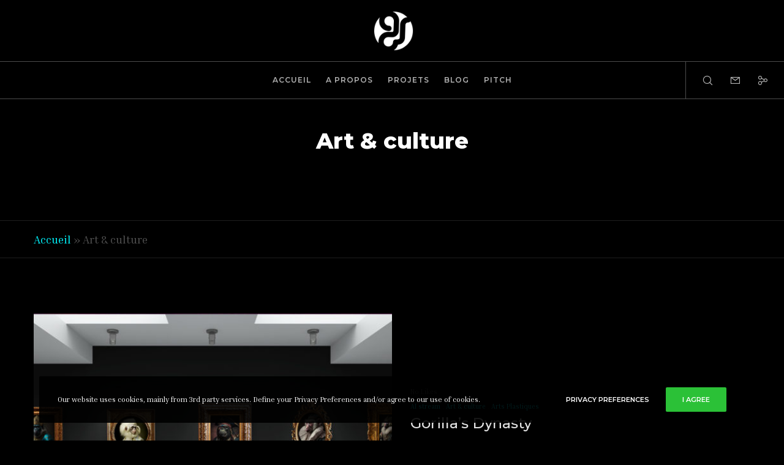

--- FILE ---
content_type: text/html; charset=utf-8
request_url: https://www.google.com/recaptcha/api2/anchor?ar=1&k=6LclAqgZAAAAAEKC_5tCSW0oGfxEV64pGUMTYZ3c&co=aHR0cHM6Ly93d3cuc3RlcGhhbmVnYW1ibGluLmNvbTo0NDM.&hl=en&v=PoyoqOPhxBO7pBk68S4YbpHZ&size=invisible&anchor-ms=20000&execute-ms=30000&cb=vlgk3xjamebt
body_size: 48728
content:
<!DOCTYPE HTML><html dir="ltr" lang="en"><head><meta http-equiv="Content-Type" content="text/html; charset=UTF-8">
<meta http-equiv="X-UA-Compatible" content="IE=edge">
<title>reCAPTCHA</title>
<style type="text/css">
/* cyrillic-ext */
@font-face {
  font-family: 'Roboto';
  font-style: normal;
  font-weight: 400;
  font-stretch: 100%;
  src: url(//fonts.gstatic.com/s/roboto/v48/KFO7CnqEu92Fr1ME7kSn66aGLdTylUAMa3GUBHMdazTgWw.woff2) format('woff2');
  unicode-range: U+0460-052F, U+1C80-1C8A, U+20B4, U+2DE0-2DFF, U+A640-A69F, U+FE2E-FE2F;
}
/* cyrillic */
@font-face {
  font-family: 'Roboto';
  font-style: normal;
  font-weight: 400;
  font-stretch: 100%;
  src: url(//fonts.gstatic.com/s/roboto/v48/KFO7CnqEu92Fr1ME7kSn66aGLdTylUAMa3iUBHMdazTgWw.woff2) format('woff2');
  unicode-range: U+0301, U+0400-045F, U+0490-0491, U+04B0-04B1, U+2116;
}
/* greek-ext */
@font-face {
  font-family: 'Roboto';
  font-style: normal;
  font-weight: 400;
  font-stretch: 100%;
  src: url(//fonts.gstatic.com/s/roboto/v48/KFO7CnqEu92Fr1ME7kSn66aGLdTylUAMa3CUBHMdazTgWw.woff2) format('woff2');
  unicode-range: U+1F00-1FFF;
}
/* greek */
@font-face {
  font-family: 'Roboto';
  font-style: normal;
  font-weight: 400;
  font-stretch: 100%;
  src: url(//fonts.gstatic.com/s/roboto/v48/KFO7CnqEu92Fr1ME7kSn66aGLdTylUAMa3-UBHMdazTgWw.woff2) format('woff2');
  unicode-range: U+0370-0377, U+037A-037F, U+0384-038A, U+038C, U+038E-03A1, U+03A3-03FF;
}
/* math */
@font-face {
  font-family: 'Roboto';
  font-style: normal;
  font-weight: 400;
  font-stretch: 100%;
  src: url(//fonts.gstatic.com/s/roboto/v48/KFO7CnqEu92Fr1ME7kSn66aGLdTylUAMawCUBHMdazTgWw.woff2) format('woff2');
  unicode-range: U+0302-0303, U+0305, U+0307-0308, U+0310, U+0312, U+0315, U+031A, U+0326-0327, U+032C, U+032F-0330, U+0332-0333, U+0338, U+033A, U+0346, U+034D, U+0391-03A1, U+03A3-03A9, U+03B1-03C9, U+03D1, U+03D5-03D6, U+03F0-03F1, U+03F4-03F5, U+2016-2017, U+2034-2038, U+203C, U+2040, U+2043, U+2047, U+2050, U+2057, U+205F, U+2070-2071, U+2074-208E, U+2090-209C, U+20D0-20DC, U+20E1, U+20E5-20EF, U+2100-2112, U+2114-2115, U+2117-2121, U+2123-214F, U+2190, U+2192, U+2194-21AE, U+21B0-21E5, U+21F1-21F2, U+21F4-2211, U+2213-2214, U+2216-22FF, U+2308-230B, U+2310, U+2319, U+231C-2321, U+2336-237A, U+237C, U+2395, U+239B-23B7, U+23D0, U+23DC-23E1, U+2474-2475, U+25AF, U+25B3, U+25B7, U+25BD, U+25C1, U+25CA, U+25CC, U+25FB, U+266D-266F, U+27C0-27FF, U+2900-2AFF, U+2B0E-2B11, U+2B30-2B4C, U+2BFE, U+3030, U+FF5B, U+FF5D, U+1D400-1D7FF, U+1EE00-1EEFF;
}
/* symbols */
@font-face {
  font-family: 'Roboto';
  font-style: normal;
  font-weight: 400;
  font-stretch: 100%;
  src: url(//fonts.gstatic.com/s/roboto/v48/KFO7CnqEu92Fr1ME7kSn66aGLdTylUAMaxKUBHMdazTgWw.woff2) format('woff2');
  unicode-range: U+0001-000C, U+000E-001F, U+007F-009F, U+20DD-20E0, U+20E2-20E4, U+2150-218F, U+2190, U+2192, U+2194-2199, U+21AF, U+21E6-21F0, U+21F3, U+2218-2219, U+2299, U+22C4-22C6, U+2300-243F, U+2440-244A, U+2460-24FF, U+25A0-27BF, U+2800-28FF, U+2921-2922, U+2981, U+29BF, U+29EB, U+2B00-2BFF, U+4DC0-4DFF, U+FFF9-FFFB, U+10140-1018E, U+10190-1019C, U+101A0, U+101D0-101FD, U+102E0-102FB, U+10E60-10E7E, U+1D2C0-1D2D3, U+1D2E0-1D37F, U+1F000-1F0FF, U+1F100-1F1AD, U+1F1E6-1F1FF, U+1F30D-1F30F, U+1F315, U+1F31C, U+1F31E, U+1F320-1F32C, U+1F336, U+1F378, U+1F37D, U+1F382, U+1F393-1F39F, U+1F3A7-1F3A8, U+1F3AC-1F3AF, U+1F3C2, U+1F3C4-1F3C6, U+1F3CA-1F3CE, U+1F3D4-1F3E0, U+1F3ED, U+1F3F1-1F3F3, U+1F3F5-1F3F7, U+1F408, U+1F415, U+1F41F, U+1F426, U+1F43F, U+1F441-1F442, U+1F444, U+1F446-1F449, U+1F44C-1F44E, U+1F453, U+1F46A, U+1F47D, U+1F4A3, U+1F4B0, U+1F4B3, U+1F4B9, U+1F4BB, U+1F4BF, U+1F4C8-1F4CB, U+1F4D6, U+1F4DA, U+1F4DF, U+1F4E3-1F4E6, U+1F4EA-1F4ED, U+1F4F7, U+1F4F9-1F4FB, U+1F4FD-1F4FE, U+1F503, U+1F507-1F50B, U+1F50D, U+1F512-1F513, U+1F53E-1F54A, U+1F54F-1F5FA, U+1F610, U+1F650-1F67F, U+1F687, U+1F68D, U+1F691, U+1F694, U+1F698, U+1F6AD, U+1F6B2, U+1F6B9-1F6BA, U+1F6BC, U+1F6C6-1F6CF, U+1F6D3-1F6D7, U+1F6E0-1F6EA, U+1F6F0-1F6F3, U+1F6F7-1F6FC, U+1F700-1F7FF, U+1F800-1F80B, U+1F810-1F847, U+1F850-1F859, U+1F860-1F887, U+1F890-1F8AD, U+1F8B0-1F8BB, U+1F8C0-1F8C1, U+1F900-1F90B, U+1F93B, U+1F946, U+1F984, U+1F996, U+1F9E9, U+1FA00-1FA6F, U+1FA70-1FA7C, U+1FA80-1FA89, U+1FA8F-1FAC6, U+1FACE-1FADC, U+1FADF-1FAE9, U+1FAF0-1FAF8, U+1FB00-1FBFF;
}
/* vietnamese */
@font-face {
  font-family: 'Roboto';
  font-style: normal;
  font-weight: 400;
  font-stretch: 100%;
  src: url(//fonts.gstatic.com/s/roboto/v48/KFO7CnqEu92Fr1ME7kSn66aGLdTylUAMa3OUBHMdazTgWw.woff2) format('woff2');
  unicode-range: U+0102-0103, U+0110-0111, U+0128-0129, U+0168-0169, U+01A0-01A1, U+01AF-01B0, U+0300-0301, U+0303-0304, U+0308-0309, U+0323, U+0329, U+1EA0-1EF9, U+20AB;
}
/* latin-ext */
@font-face {
  font-family: 'Roboto';
  font-style: normal;
  font-weight: 400;
  font-stretch: 100%;
  src: url(//fonts.gstatic.com/s/roboto/v48/KFO7CnqEu92Fr1ME7kSn66aGLdTylUAMa3KUBHMdazTgWw.woff2) format('woff2');
  unicode-range: U+0100-02BA, U+02BD-02C5, U+02C7-02CC, U+02CE-02D7, U+02DD-02FF, U+0304, U+0308, U+0329, U+1D00-1DBF, U+1E00-1E9F, U+1EF2-1EFF, U+2020, U+20A0-20AB, U+20AD-20C0, U+2113, U+2C60-2C7F, U+A720-A7FF;
}
/* latin */
@font-face {
  font-family: 'Roboto';
  font-style: normal;
  font-weight: 400;
  font-stretch: 100%;
  src: url(//fonts.gstatic.com/s/roboto/v48/KFO7CnqEu92Fr1ME7kSn66aGLdTylUAMa3yUBHMdazQ.woff2) format('woff2');
  unicode-range: U+0000-00FF, U+0131, U+0152-0153, U+02BB-02BC, U+02C6, U+02DA, U+02DC, U+0304, U+0308, U+0329, U+2000-206F, U+20AC, U+2122, U+2191, U+2193, U+2212, U+2215, U+FEFF, U+FFFD;
}
/* cyrillic-ext */
@font-face {
  font-family: 'Roboto';
  font-style: normal;
  font-weight: 500;
  font-stretch: 100%;
  src: url(//fonts.gstatic.com/s/roboto/v48/KFO7CnqEu92Fr1ME7kSn66aGLdTylUAMa3GUBHMdazTgWw.woff2) format('woff2');
  unicode-range: U+0460-052F, U+1C80-1C8A, U+20B4, U+2DE0-2DFF, U+A640-A69F, U+FE2E-FE2F;
}
/* cyrillic */
@font-face {
  font-family: 'Roboto';
  font-style: normal;
  font-weight: 500;
  font-stretch: 100%;
  src: url(//fonts.gstatic.com/s/roboto/v48/KFO7CnqEu92Fr1ME7kSn66aGLdTylUAMa3iUBHMdazTgWw.woff2) format('woff2');
  unicode-range: U+0301, U+0400-045F, U+0490-0491, U+04B0-04B1, U+2116;
}
/* greek-ext */
@font-face {
  font-family: 'Roboto';
  font-style: normal;
  font-weight: 500;
  font-stretch: 100%;
  src: url(//fonts.gstatic.com/s/roboto/v48/KFO7CnqEu92Fr1ME7kSn66aGLdTylUAMa3CUBHMdazTgWw.woff2) format('woff2');
  unicode-range: U+1F00-1FFF;
}
/* greek */
@font-face {
  font-family: 'Roboto';
  font-style: normal;
  font-weight: 500;
  font-stretch: 100%;
  src: url(//fonts.gstatic.com/s/roboto/v48/KFO7CnqEu92Fr1ME7kSn66aGLdTylUAMa3-UBHMdazTgWw.woff2) format('woff2');
  unicode-range: U+0370-0377, U+037A-037F, U+0384-038A, U+038C, U+038E-03A1, U+03A3-03FF;
}
/* math */
@font-face {
  font-family: 'Roboto';
  font-style: normal;
  font-weight: 500;
  font-stretch: 100%;
  src: url(//fonts.gstatic.com/s/roboto/v48/KFO7CnqEu92Fr1ME7kSn66aGLdTylUAMawCUBHMdazTgWw.woff2) format('woff2');
  unicode-range: U+0302-0303, U+0305, U+0307-0308, U+0310, U+0312, U+0315, U+031A, U+0326-0327, U+032C, U+032F-0330, U+0332-0333, U+0338, U+033A, U+0346, U+034D, U+0391-03A1, U+03A3-03A9, U+03B1-03C9, U+03D1, U+03D5-03D6, U+03F0-03F1, U+03F4-03F5, U+2016-2017, U+2034-2038, U+203C, U+2040, U+2043, U+2047, U+2050, U+2057, U+205F, U+2070-2071, U+2074-208E, U+2090-209C, U+20D0-20DC, U+20E1, U+20E5-20EF, U+2100-2112, U+2114-2115, U+2117-2121, U+2123-214F, U+2190, U+2192, U+2194-21AE, U+21B0-21E5, U+21F1-21F2, U+21F4-2211, U+2213-2214, U+2216-22FF, U+2308-230B, U+2310, U+2319, U+231C-2321, U+2336-237A, U+237C, U+2395, U+239B-23B7, U+23D0, U+23DC-23E1, U+2474-2475, U+25AF, U+25B3, U+25B7, U+25BD, U+25C1, U+25CA, U+25CC, U+25FB, U+266D-266F, U+27C0-27FF, U+2900-2AFF, U+2B0E-2B11, U+2B30-2B4C, U+2BFE, U+3030, U+FF5B, U+FF5D, U+1D400-1D7FF, U+1EE00-1EEFF;
}
/* symbols */
@font-face {
  font-family: 'Roboto';
  font-style: normal;
  font-weight: 500;
  font-stretch: 100%;
  src: url(//fonts.gstatic.com/s/roboto/v48/KFO7CnqEu92Fr1ME7kSn66aGLdTylUAMaxKUBHMdazTgWw.woff2) format('woff2');
  unicode-range: U+0001-000C, U+000E-001F, U+007F-009F, U+20DD-20E0, U+20E2-20E4, U+2150-218F, U+2190, U+2192, U+2194-2199, U+21AF, U+21E6-21F0, U+21F3, U+2218-2219, U+2299, U+22C4-22C6, U+2300-243F, U+2440-244A, U+2460-24FF, U+25A0-27BF, U+2800-28FF, U+2921-2922, U+2981, U+29BF, U+29EB, U+2B00-2BFF, U+4DC0-4DFF, U+FFF9-FFFB, U+10140-1018E, U+10190-1019C, U+101A0, U+101D0-101FD, U+102E0-102FB, U+10E60-10E7E, U+1D2C0-1D2D3, U+1D2E0-1D37F, U+1F000-1F0FF, U+1F100-1F1AD, U+1F1E6-1F1FF, U+1F30D-1F30F, U+1F315, U+1F31C, U+1F31E, U+1F320-1F32C, U+1F336, U+1F378, U+1F37D, U+1F382, U+1F393-1F39F, U+1F3A7-1F3A8, U+1F3AC-1F3AF, U+1F3C2, U+1F3C4-1F3C6, U+1F3CA-1F3CE, U+1F3D4-1F3E0, U+1F3ED, U+1F3F1-1F3F3, U+1F3F5-1F3F7, U+1F408, U+1F415, U+1F41F, U+1F426, U+1F43F, U+1F441-1F442, U+1F444, U+1F446-1F449, U+1F44C-1F44E, U+1F453, U+1F46A, U+1F47D, U+1F4A3, U+1F4B0, U+1F4B3, U+1F4B9, U+1F4BB, U+1F4BF, U+1F4C8-1F4CB, U+1F4D6, U+1F4DA, U+1F4DF, U+1F4E3-1F4E6, U+1F4EA-1F4ED, U+1F4F7, U+1F4F9-1F4FB, U+1F4FD-1F4FE, U+1F503, U+1F507-1F50B, U+1F50D, U+1F512-1F513, U+1F53E-1F54A, U+1F54F-1F5FA, U+1F610, U+1F650-1F67F, U+1F687, U+1F68D, U+1F691, U+1F694, U+1F698, U+1F6AD, U+1F6B2, U+1F6B9-1F6BA, U+1F6BC, U+1F6C6-1F6CF, U+1F6D3-1F6D7, U+1F6E0-1F6EA, U+1F6F0-1F6F3, U+1F6F7-1F6FC, U+1F700-1F7FF, U+1F800-1F80B, U+1F810-1F847, U+1F850-1F859, U+1F860-1F887, U+1F890-1F8AD, U+1F8B0-1F8BB, U+1F8C0-1F8C1, U+1F900-1F90B, U+1F93B, U+1F946, U+1F984, U+1F996, U+1F9E9, U+1FA00-1FA6F, U+1FA70-1FA7C, U+1FA80-1FA89, U+1FA8F-1FAC6, U+1FACE-1FADC, U+1FADF-1FAE9, U+1FAF0-1FAF8, U+1FB00-1FBFF;
}
/* vietnamese */
@font-face {
  font-family: 'Roboto';
  font-style: normal;
  font-weight: 500;
  font-stretch: 100%;
  src: url(//fonts.gstatic.com/s/roboto/v48/KFO7CnqEu92Fr1ME7kSn66aGLdTylUAMa3OUBHMdazTgWw.woff2) format('woff2');
  unicode-range: U+0102-0103, U+0110-0111, U+0128-0129, U+0168-0169, U+01A0-01A1, U+01AF-01B0, U+0300-0301, U+0303-0304, U+0308-0309, U+0323, U+0329, U+1EA0-1EF9, U+20AB;
}
/* latin-ext */
@font-face {
  font-family: 'Roboto';
  font-style: normal;
  font-weight: 500;
  font-stretch: 100%;
  src: url(//fonts.gstatic.com/s/roboto/v48/KFO7CnqEu92Fr1ME7kSn66aGLdTylUAMa3KUBHMdazTgWw.woff2) format('woff2');
  unicode-range: U+0100-02BA, U+02BD-02C5, U+02C7-02CC, U+02CE-02D7, U+02DD-02FF, U+0304, U+0308, U+0329, U+1D00-1DBF, U+1E00-1E9F, U+1EF2-1EFF, U+2020, U+20A0-20AB, U+20AD-20C0, U+2113, U+2C60-2C7F, U+A720-A7FF;
}
/* latin */
@font-face {
  font-family: 'Roboto';
  font-style: normal;
  font-weight: 500;
  font-stretch: 100%;
  src: url(//fonts.gstatic.com/s/roboto/v48/KFO7CnqEu92Fr1ME7kSn66aGLdTylUAMa3yUBHMdazQ.woff2) format('woff2');
  unicode-range: U+0000-00FF, U+0131, U+0152-0153, U+02BB-02BC, U+02C6, U+02DA, U+02DC, U+0304, U+0308, U+0329, U+2000-206F, U+20AC, U+2122, U+2191, U+2193, U+2212, U+2215, U+FEFF, U+FFFD;
}
/* cyrillic-ext */
@font-face {
  font-family: 'Roboto';
  font-style: normal;
  font-weight: 900;
  font-stretch: 100%;
  src: url(//fonts.gstatic.com/s/roboto/v48/KFO7CnqEu92Fr1ME7kSn66aGLdTylUAMa3GUBHMdazTgWw.woff2) format('woff2');
  unicode-range: U+0460-052F, U+1C80-1C8A, U+20B4, U+2DE0-2DFF, U+A640-A69F, U+FE2E-FE2F;
}
/* cyrillic */
@font-face {
  font-family: 'Roboto';
  font-style: normal;
  font-weight: 900;
  font-stretch: 100%;
  src: url(//fonts.gstatic.com/s/roboto/v48/KFO7CnqEu92Fr1ME7kSn66aGLdTylUAMa3iUBHMdazTgWw.woff2) format('woff2');
  unicode-range: U+0301, U+0400-045F, U+0490-0491, U+04B0-04B1, U+2116;
}
/* greek-ext */
@font-face {
  font-family: 'Roboto';
  font-style: normal;
  font-weight: 900;
  font-stretch: 100%;
  src: url(//fonts.gstatic.com/s/roboto/v48/KFO7CnqEu92Fr1ME7kSn66aGLdTylUAMa3CUBHMdazTgWw.woff2) format('woff2');
  unicode-range: U+1F00-1FFF;
}
/* greek */
@font-face {
  font-family: 'Roboto';
  font-style: normal;
  font-weight: 900;
  font-stretch: 100%;
  src: url(//fonts.gstatic.com/s/roboto/v48/KFO7CnqEu92Fr1ME7kSn66aGLdTylUAMa3-UBHMdazTgWw.woff2) format('woff2');
  unicode-range: U+0370-0377, U+037A-037F, U+0384-038A, U+038C, U+038E-03A1, U+03A3-03FF;
}
/* math */
@font-face {
  font-family: 'Roboto';
  font-style: normal;
  font-weight: 900;
  font-stretch: 100%;
  src: url(//fonts.gstatic.com/s/roboto/v48/KFO7CnqEu92Fr1ME7kSn66aGLdTylUAMawCUBHMdazTgWw.woff2) format('woff2');
  unicode-range: U+0302-0303, U+0305, U+0307-0308, U+0310, U+0312, U+0315, U+031A, U+0326-0327, U+032C, U+032F-0330, U+0332-0333, U+0338, U+033A, U+0346, U+034D, U+0391-03A1, U+03A3-03A9, U+03B1-03C9, U+03D1, U+03D5-03D6, U+03F0-03F1, U+03F4-03F5, U+2016-2017, U+2034-2038, U+203C, U+2040, U+2043, U+2047, U+2050, U+2057, U+205F, U+2070-2071, U+2074-208E, U+2090-209C, U+20D0-20DC, U+20E1, U+20E5-20EF, U+2100-2112, U+2114-2115, U+2117-2121, U+2123-214F, U+2190, U+2192, U+2194-21AE, U+21B0-21E5, U+21F1-21F2, U+21F4-2211, U+2213-2214, U+2216-22FF, U+2308-230B, U+2310, U+2319, U+231C-2321, U+2336-237A, U+237C, U+2395, U+239B-23B7, U+23D0, U+23DC-23E1, U+2474-2475, U+25AF, U+25B3, U+25B7, U+25BD, U+25C1, U+25CA, U+25CC, U+25FB, U+266D-266F, U+27C0-27FF, U+2900-2AFF, U+2B0E-2B11, U+2B30-2B4C, U+2BFE, U+3030, U+FF5B, U+FF5D, U+1D400-1D7FF, U+1EE00-1EEFF;
}
/* symbols */
@font-face {
  font-family: 'Roboto';
  font-style: normal;
  font-weight: 900;
  font-stretch: 100%;
  src: url(//fonts.gstatic.com/s/roboto/v48/KFO7CnqEu92Fr1ME7kSn66aGLdTylUAMaxKUBHMdazTgWw.woff2) format('woff2');
  unicode-range: U+0001-000C, U+000E-001F, U+007F-009F, U+20DD-20E0, U+20E2-20E4, U+2150-218F, U+2190, U+2192, U+2194-2199, U+21AF, U+21E6-21F0, U+21F3, U+2218-2219, U+2299, U+22C4-22C6, U+2300-243F, U+2440-244A, U+2460-24FF, U+25A0-27BF, U+2800-28FF, U+2921-2922, U+2981, U+29BF, U+29EB, U+2B00-2BFF, U+4DC0-4DFF, U+FFF9-FFFB, U+10140-1018E, U+10190-1019C, U+101A0, U+101D0-101FD, U+102E0-102FB, U+10E60-10E7E, U+1D2C0-1D2D3, U+1D2E0-1D37F, U+1F000-1F0FF, U+1F100-1F1AD, U+1F1E6-1F1FF, U+1F30D-1F30F, U+1F315, U+1F31C, U+1F31E, U+1F320-1F32C, U+1F336, U+1F378, U+1F37D, U+1F382, U+1F393-1F39F, U+1F3A7-1F3A8, U+1F3AC-1F3AF, U+1F3C2, U+1F3C4-1F3C6, U+1F3CA-1F3CE, U+1F3D4-1F3E0, U+1F3ED, U+1F3F1-1F3F3, U+1F3F5-1F3F7, U+1F408, U+1F415, U+1F41F, U+1F426, U+1F43F, U+1F441-1F442, U+1F444, U+1F446-1F449, U+1F44C-1F44E, U+1F453, U+1F46A, U+1F47D, U+1F4A3, U+1F4B0, U+1F4B3, U+1F4B9, U+1F4BB, U+1F4BF, U+1F4C8-1F4CB, U+1F4D6, U+1F4DA, U+1F4DF, U+1F4E3-1F4E6, U+1F4EA-1F4ED, U+1F4F7, U+1F4F9-1F4FB, U+1F4FD-1F4FE, U+1F503, U+1F507-1F50B, U+1F50D, U+1F512-1F513, U+1F53E-1F54A, U+1F54F-1F5FA, U+1F610, U+1F650-1F67F, U+1F687, U+1F68D, U+1F691, U+1F694, U+1F698, U+1F6AD, U+1F6B2, U+1F6B9-1F6BA, U+1F6BC, U+1F6C6-1F6CF, U+1F6D3-1F6D7, U+1F6E0-1F6EA, U+1F6F0-1F6F3, U+1F6F7-1F6FC, U+1F700-1F7FF, U+1F800-1F80B, U+1F810-1F847, U+1F850-1F859, U+1F860-1F887, U+1F890-1F8AD, U+1F8B0-1F8BB, U+1F8C0-1F8C1, U+1F900-1F90B, U+1F93B, U+1F946, U+1F984, U+1F996, U+1F9E9, U+1FA00-1FA6F, U+1FA70-1FA7C, U+1FA80-1FA89, U+1FA8F-1FAC6, U+1FACE-1FADC, U+1FADF-1FAE9, U+1FAF0-1FAF8, U+1FB00-1FBFF;
}
/* vietnamese */
@font-face {
  font-family: 'Roboto';
  font-style: normal;
  font-weight: 900;
  font-stretch: 100%;
  src: url(//fonts.gstatic.com/s/roboto/v48/KFO7CnqEu92Fr1ME7kSn66aGLdTylUAMa3OUBHMdazTgWw.woff2) format('woff2');
  unicode-range: U+0102-0103, U+0110-0111, U+0128-0129, U+0168-0169, U+01A0-01A1, U+01AF-01B0, U+0300-0301, U+0303-0304, U+0308-0309, U+0323, U+0329, U+1EA0-1EF9, U+20AB;
}
/* latin-ext */
@font-face {
  font-family: 'Roboto';
  font-style: normal;
  font-weight: 900;
  font-stretch: 100%;
  src: url(//fonts.gstatic.com/s/roboto/v48/KFO7CnqEu92Fr1ME7kSn66aGLdTylUAMa3KUBHMdazTgWw.woff2) format('woff2');
  unicode-range: U+0100-02BA, U+02BD-02C5, U+02C7-02CC, U+02CE-02D7, U+02DD-02FF, U+0304, U+0308, U+0329, U+1D00-1DBF, U+1E00-1E9F, U+1EF2-1EFF, U+2020, U+20A0-20AB, U+20AD-20C0, U+2113, U+2C60-2C7F, U+A720-A7FF;
}
/* latin */
@font-face {
  font-family: 'Roboto';
  font-style: normal;
  font-weight: 900;
  font-stretch: 100%;
  src: url(//fonts.gstatic.com/s/roboto/v48/KFO7CnqEu92Fr1ME7kSn66aGLdTylUAMa3yUBHMdazQ.woff2) format('woff2');
  unicode-range: U+0000-00FF, U+0131, U+0152-0153, U+02BB-02BC, U+02C6, U+02DA, U+02DC, U+0304, U+0308, U+0329, U+2000-206F, U+20AC, U+2122, U+2191, U+2193, U+2212, U+2215, U+FEFF, U+FFFD;
}

</style>
<link rel="stylesheet" type="text/css" href="https://www.gstatic.com/recaptcha/releases/PoyoqOPhxBO7pBk68S4YbpHZ/styles__ltr.css">
<script nonce="LAghFUxVM0an-ad3f-8v_A" type="text/javascript">window['__recaptcha_api'] = 'https://www.google.com/recaptcha/api2/';</script>
<script type="text/javascript" src="https://www.gstatic.com/recaptcha/releases/PoyoqOPhxBO7pBk68S4YbpHZ/recaptcha__en.js" nonce="LAghFUxVM0an-ad3f-8v_A">
      
    </script></head>
<body><div id="rc-anchor-alert" class="rc-anchor-alert"></div>
<input type="hidden" id="recaptcha-token" value="[base64]">
<script type="text/javascript" nonce="LAghFUxVM0an-ad3f-8v_A">
      recaptcha.anchor.Main.init("[\x22ainput\x22,[\x22bgdata\x22,\x22\x22,\[base64]/[base64]/UltIKytdPWE6KGE8MjA0OD9SW0grK109YT4+NnwxOTI6KChhJjY0NTEyKT09NTUyOTYmJnErMTxoLmxlbmd0aCYmKGguY2hhckNvZGVBdChxKzEpJjY0NTEyKT09NTYzMjA/[base64]/MjU1OlI/[base64]/[base64]/[base64]/[base64]/[base64]/[base64]/[base64]/[base64]/[base64]/[base64]\x22,\[base64]\\u003d\\u003d\x22,\x22w4hYwpIiw6ErwrDDiA3DqifDjMOSwqrCpWoZwpTDuMOwN25/woXDnl7ClyfDkU/DrGB/[base64]/[base64]/ClWjDilXCt8KveMOcwphIZMK6w6IOU8OvD8OTXSrDssOCHzDCpT/DscKRZTjChi9UwrsawoLCjMO4JQzDg8KSw5tww7XCpW3DsADCkcK6KwAXTcK3YMKgwrPDqMK1XMO0egxpHCsYwpbCsWLCj8OlwqnCu8OPV8K7BwXCvwd3wozCgcOfwqfDjcKUBTrCulkpwp7CpsKZw7l4Xi/CgCIlw4ZmwrXDjQx7MMOVag3Du8KowoZjeyxwdcKdwq8bw4/Ch8OqwoMnwpHDjRArw6RCNsOrVMO5wpVQw6bDrsK4wpjCnGNSOQPDm0BtPsOuw4/DvWsfA8O8GcKXwonCn2tgHxvDhsK2ATrCjxwdMcOMw7vDhcKAY0LDo33CkcKcN8OtDV3DvMObP8OPwojDohRrwprCvcOKQcK0f8OHwoLClDRfeyfDjQ3CiTlrw6skw63CpMKkI8Kle8KSwrxKOmBKwoXCtMKqw5/CvsO7wqEvMgRIMcOhN8OiwrdpbwNCwpVnw7PDlsOUw44+wr7DghduwqHCiVsbw6/Dg8OXCULDgcOuwpJpw4XDoTzChmrDicKVw4dJwo3Cgk3Dg8Osw5gve8OQW07DmsKLw5FjC8KCNsKDwrpaw6ARCsOewoZOw6UeAirChCQdwoRlZzXCpytrNj/CgAjCkEAzwpELw4TDjVlMV8OdRMKxKQnCosOnwpnCg1ZxwobDr8O0DMOJAcKedmo+wrXDt8KbI8Knw6cWwo0jwrHDlT3CuEEpSEE8X8O6w6McFcOpw6zChMKnw4MkRRFJwqPDtyPCssKmTlF0GUPCnzTDkw4WcUx4w4fDk3VQWMKMWMK/HwvCk8Ocw4TDoQnDuMOmJlbDisKAwol6w74hWyVccQPDrMO7GcOzLkx7K8OQw5phwpHDvgHDr31kwrvCkMOpLMOxDHbDqidaw5pcwqnDqcKnfkLCi19/JsOxwqDDrsOrQcOXw5/CrEvDlEwjZ8K8WxdbZcK8WMKWwrJYw7QDwpPCoMKXw4rCgCk8w6fCpH5KZsODwpQeI8KsA3AvEcOqwoDDosOkw7/CklDCu8OpwqTDl1DDgWPCsCHDrcKfCnDDjw7CvDTDtjNPwpBywrJewo3Duhcxwp7Ck0NLw53DsRzCp1jCmgPDocKaw7MVwqLDlcK/IiTCliXDtDF8IEDCu8OBwqjCtsOVGMKAw4wPwp7DjGICw6fCllJxW8Ksw6bCqMKqKsKqw4M/w5jClMK/SMK/wpjCigrCs8KOEnlGLiVTw77Co0bChsKzw65Aw7XCvMKXwovCp8Kaw6ADHwsjwrwGwoxDFiFQHMO3FXbCtj9secOwwowsw6xwwqvCnSzCg8OiMmLCgsK7wohQw5McHsOawozCl0NZE8K6wpdDQlfCjARRw53Dm2TDocKtP8KlMsOfIcOOw6AWwpLCu8KzO8OYwpPCncO/bU0Bwq4Qw7LDrMO3c8Obwp02wrPDq8KGwqcKd1/Cj8KyWMO8DMOVNGBdw6BYdX1lwoXDl8K6wr1aR8K7BMOTK8KqwrbDvnXClhlMw5zDtcOqw4LDsSPChlADw4sYSWjCtA5NSMOFw493w6vDg8KjTQkBAMONC8Oiwo3Du8KCw5LCrsOXKSPDu8O+SsKWw7HDjRPCosKpOERSwqEjwrLDocKCwr8hC8KCdlnDjMOlw7vCqV/DisOfdsOMw7N6KhpyKg5paztYwrnCi8K5UUhIw47DizMZw4BuS8KKw7fCg8KOw5LCi0cFZDsBbwEPFncIw43DnD8MKsKKw5lWw5nDqgpOTMOVDcKlcMK5wrPCksO7B35GcgfDgEEJAMOSGV/CsTpdwpDDjcOebMKaw5vDrWfClMOpwrVAwoJtUsKQw5zDqsOdw4hww57DocOOwqPCgFTCsgLChTLCmMKxw4jCikTCkcOpwpTDm8K5J0UQw5xYw6JvTsOeZ1HDiMKgf3TDrsOIdF7CmSPCu8KTFsOETmIlwqzDqWwUw74owq8+wqDCkhTDtsKbOMKDw6s/[base64]/[base64]/YnM6w67DpcOmwonDnGvDuQZrGcKyeXkxwoTDgnprwpXDugHCpShFwrjClQc1LBHDvWxIwqLDmUfClMKqwqgBS8KIwqx/[base64]/DucKrwo4dPMO4blvCq8OCw6/ClRg7IMOtw4d1wr/[base64]/CmB9ewrRbVw0tNsKJeGtsFF/CvDd+YWVaUnJJA1UKHTzDmTdSU8KNw4p0w6bDpMOUDsOSwqctw4RNLCTCvsKOw4BJHA/CuBU3wpjDocKZAsOWwpJuN8KIwpTDnsONw4LDnW/[base64]/DhxrDgzLCjF9Swp06Q3XCgGLCqAsqKcKOw4nDh8KCDl7Dv2Z6w5zDucO6wqlQHVPDt8K2ZsOfJMOwwoNlGD/CsMKtakHCusKrB2V4TMOpw6vCpRTCjMKGw5TClD/CvgkBw5DChsKtTMKew7rCt8Kgw7LCs0bDvAJBHcKYDnvCoDnDkEspWMKYahc8w6wbS3EIFcKfw5XDpsOne8KEwojDtUIew7ckwrLDlUrCrsOuw54xwoLDnxjDpSDDun9pQsOYKWnCqi7DtGzDrMOKw7l2w5HDgcOILgHDjzhBwqNMfsKzKGLDtB4NQ0/DtcKkWl9QwoFKwox4wo4xwpJ6Y8K2IcOqw7s1wpkKC8KPcsO7wpE3w57DuUh9w55Twp/Du8KVw6LCtAlgwpPCv8OJOsOBw6PCt8KMw7ghTTcoIsOobMO6NCM9wpZIBcOWw7LDtyscLzvCtcKewolqMsKxXFzDrMKVCU4uwotzwoLDpBTCinAKOEnCkcKGB8OZwpMOdldcOQZ9Z8Kqwr4IMMKEGMKvfRB8w63Di8K9wqAqCkTCi0jDv8O1Nzt0U8KDDV/Co3nCs0FYeSc6w7TDscO9wrfCpVbDksOQwqR0DcK+w6nClGnClsKzd8Kaw6c+IcKGw7XDk2DDuljCssKQwq/[base64]/w5PCkcKBYsKQw5zDlsOLw7w2wpNuw7/Cpkcsw6t/[base64]/CucKzwrEUwoXDosK6VcOCMcKvfMKmw5HDkcOZwr4ichc1KH8dEMOAwp7CpcKvwpfChsOEw5RDwoQ2NmxfUjXCki9jw6g/BMOUwp/CgAvDjsKZXzrCkMKUwrTCncOVfMKMw77Dg8ONwq7CjFLCsj8vw4XDjMKLwqMXw4Zrw5HCpcKGwqciacKXb8OwZcKcwpbDoSY/[base64]/CkcKvw47Cs8OvWhTDrQ/DtBJMwrdbwptTEFctw7HDicKrHl1OJMO5w6R5GW0GwqUIBGzCnwV1eMOnw5QNwrddesOHTMKrDQQNw5rDgCRfElQwcsOww48lXcKpw6jCuUQ6wonCtsOUw4tlw4ZHwrfClcK2wrXCj8OCMELDhsKQwpZ6woAEwqN7wrN/[base64]/wrTDisKdVsO7w6RcJhgBC8OJwqYbPsKuwqvDvcOwJ8KyNQhlw7XDkW3DjMK4EgTClMKaTVUswrnCi3PCu1nCsG4Uwp5NwpsKw7RHwpvCpBnDojbDoxcbw5Vhw6csw6HDjsKMwqLCt8O7GEvDgcO0Wzovw69Sw4hHwqwLw7MtCSsHw5TDgsOTwr/CiMKfwoJQKktywohafEzCm8OOwqzCqMOcwpMJw4olMFZWOwh9fHxQw4FNwpHCscKdwpTChhvDlcKqwr/Dvnp8woxnw4lww6DDswLDgsKWw4bCmsOxw4TClRAmCcKCXcKcw5N1VMK4wrfDs8OuIMOtYMOAwqLCj1s3w656w5PDssKtD8OpMknCgMO/wpFjw7/DuMOYw4PDtloxw6zDicOiw4F0wrHDgwg3wpVsUcKQwrzCicKmESTDl8OWwrxdQ8OOW8O8wqDDhG/[base64]/[base64]/ChE3CpAvCoMOdAMOvXkPDuDk/[base64]/CpcOkBW/[base64]/DunbDqX/DiltRw6PDv8OwLcOYUsO4X0fDtsO/asOVwoXCvjzCpxdiwpnCrMK6w6nCsEHDvgXDtMOwFsKsG2tgHcKNw4/[base64]/GMOEw5bDssKXQcOzX8KvQMKdw6fCi13DugVeYS94w4/CucK2K8K7w6LCmsKEP0w1RURtGMO8TlrDssOqLyTCu0g2fMKowrHDvsOXw4JuYcKAL8KXwos2w5QXYDbCisO0w57CjsKcQTJHw5ITw5/Dn8K0RsKgJ8OFdMKBIMK3PWQSwpU4XmQXKSzCsFpTwo/CtDt6w7wwTmMpZMO+JMKiwoQDP8K8MjM1wpgrT8OPwp4OSsOOwopHwp4BWznDpcOdwqFZH8KWw5xJb8OvSzXCsUPCh23CugbDnTbCnQY4L8K5dcK7w71cBEs4IMKLw6/[base64]/fE3Du8K3w4bDvkdqKBkMw4zDncOew6xiw67DhmrCr3V4w5zCkRkSwrkLTyAWbkLCqMKcw5HCrcKAw78wGTTClCRTwrI1D8KOdMKKwpPCiww2cTjDi0XDtG01w4I9w6XDhS5GdDVlN8OSw4xJw49lwo8Fw7TDpBvCpAvCn8K2wpzDthx/[base64]/[base64]/DpyLCqnXDhC5xO8Kbd8K4w7TDvcKiw5DDoMK1TcKew4nCkU/Dt1/Djw1Rwr17wopNwpN2L8Kkw7/DjMKeI8Kaw7jCjwTCl8O1LcOdwrPDv8Kvw7TCo8OHwrh+wpV3w4RDGHLDg1bDmXUAXsKLVsKkP8Kiw6TDkQdsw6oIVhTCk0YKw4geKwvDh8KBwqLCvcKiwo3CmS9Sw7/[base64]/CiAzDhsOaLkfDqGh+wobDssK5wr45KsO9RF/[base64]/CpcOOesO/[base64]/CjMO/[base64]/Cig3Cvnwhw5DDpwHDlQNmwp/CpQBTw79aRWUaw5YAw6l5W13Dhz3CuMKhw7DClEjCrMKoG8OgA0BFE8KNGcOwwr/[base64]/DiyXDoxDCjQQGw4jDo091bx0bZMK9ahIFfwjCusKQZ1IKQsONNMOgwroew45zUMKIICgcwpHCn8KXaQ7DmcKcD8Kaw4xfw6A5RA0BwrvCjRTDowJHw7dbw5sQJsOowrxZaDHDgMKeY1ASw5PDt8KZw7DCkMOkwqjCpH/DoU/CtXvDv0LDtMKYYjXColk6K8Kxw75QwqvCp0HDrcKrC1rDkxzDvMOiAcKuIsKdw5rCvWIMw51iwqkiAMKIwr51wrTColjDisKrTDHDsgF1OsOMCVjDpCgaA09lGMK9wq3CjsOow546AkfChMK0YzRVw788S1vDjV7DlMKQZ8O/ZMKyWcOjw7HChjnDvXrCl8K1w4hLw75BPMKswobCqDfDjVfDtXvDhEzCjgTCnF/DvA0WWn/DhXYeTTpWNcKJQh/DgsKTwpfDm8Kawrhsw6szw6zDh0HCgH9bSsKHHjMNbA3CqsO2CgHDhMO1wrHDvhJJI0fCusKkwr9CXcKuwrIgw6gHCsOtQRYILMOtw4xlTVB+wr0/NsOmw7Yxwp0jUMOBTk/Dv8O/w4knwpDCnsO2AMKdwqpodcOTFHvDoCPCkE7ChQVrw7ICATlAH0TChzspLcOuwqhBw5nDp8O0wp7CsW02L8O9fcOnAlh/NsOjw5oww7LCqShYwrczwohmwqHCnQIJLBVrPcKKwpzDtS/CqMKUwpDCjgHCjn/[base64]/Dkxx+woTCtMK4bsObw4RvP8O6w4vDpSFZPmwAwq47fn/[base64]/ChW7DuXA3w6nDgsKBKgfCoAwWDMOEE8ORw7nDlCs1w6Nnw43CkTF4AMOYwqXCmcOWw5XDjsKYwqpzEsK1wpw9wo3DtgM8d3gkFsKmw47Dt8OuwqvCkcOMKV8ZZ1trBMKawq1nw4N4wp/Cr8O6w7bCqXd2w6R3wrrDocOew4fCqMKhIx8ZwrkVCThnwrTDkz5Uwp1wwqPDkcKpwrJrO3cqRsOhw7U/wr4tShV7Z8Oaw6w1TVkYSxTCgkrDpxgFw5zCrnDDvMOzAU5xJsKawo/DhwfCnSw4FTTDsMOtwo80wp9NHcKSw57DkcKhwoLDucOHwpTCgcKMPcOBwrnCsA/CgsKxwp8ncMK2JXlowoDDi8Oow4/CphrCmD5pw7vDpg87w5Nsw5/[base64]/WcKCwrFDLMK1w49mDsKdw612esKefTsawqNmw4/Ct8OIwqDCisKuccO3wpjCgUsEw5fDlGzCpcOIJsKBM8Odw4wrBMKTWcKRw79/EcOLw4DCrcO5dmJ7wqtNC8Onw5FMw7VFw6/DmhrCvy3Cr8KvwpfDmcOVwpzCiX/CscKLw7/DrMOwccObBFgSIxFMKG7DmkM4w6XCuXrCh8OHZyoodsKXSS/[base64]/w5hyw4HCtcO8wqfDjMKWw6FTXDULAsOWPT4Yw5fChMOEG8OXPMOONMKNw6zCuQR/[base64]/CrMKTw5/DiRvCvSbClQTCqjo7wofCtcOLw4LDrTQcL2Jfwo5YRMKIwqQuwqnDpjzDrCvDv0xlCSrCpMKJw7bDu8OXeS/DgXrCgnjDpyjClMKzW8KRDcOywohuMsKCw5RlfMKywq4SSsOpw49mcHV+LWfCuMOgGznCiynCtzLDmw3CoE1hM8K5fwsKw6PDmsKuw449wqxSCMOccjPDoX/CpcKrw65mZF7DkMOwwr0/dsOXwprDosK5SMOtwrbCgBINwqnDlRlQIcO6w4jCksOaJsKTdsOSw4gIIcKvw5wZUsOnwrvDlx3CpsKYDXrClMK2GsOQD8Oaw4zDksKZdgTDh8ONwp/CpcOyS8K5wqfDjcOow5ZrwrQCFRk4w6lIbnEsWy3DrnzDgcOQO8KzZsKcw7tOBsO6PsKXwpkDw7zCmsOlw7/CsCfCtMO9WsKvcjpSTDfDhMOgLcOhw6LDkcKOwqh3w43DuRIjP0/ClQ0TRUNQDlQcw5AUEsOjwrVVBQPDij3DvsOZwrt/[base64]/Dl8Klwq4rGMOHwo/DgQlmwoHCkXvDizvDjsK8woYEwp4cSWldwqlvP8KxwpIrYX/[base64]/[base64]/CvMK1wpR0wppew6HDv1dfwrPDtlUew7/CiMKRwqRlw4zCkBA7wpTCtUrCssKxwqRRw6IHX8OSIyN/[base64]/[base64]/[base64]/Dk8KdHknCgMOaMnJXwpjCg3BSw4vDrsOEdcOZw4TCjcOacXwkCsO1wr4dc8OgRH0pG8Osw7nCscOBw4fDqcKAD8KEw54OJ8K6wrfCuk/Dt8OyP1fCmAg9wqomwrXCocOgwr4mY07DncOiJTJYPXpFwrzDil5uw5jCpsKMVcOFJix5w4hHR8K+w7XCtMOYwprCj8OcaHhQBzV9BXwlwrvDtQV/XMOIwrghwqRhJsKvA8KkNsKrw7nDvsOgA8OowoPCscKEw7EMw6Qmw4AracKLXD5hwprDn8OTworCvcOXwp3Do1HCsGrDgsOlwrNHw5DCs8KxScK4wqhKSsOAwqHDrUAIIsKTw7kkw7E+w4TDmMKbwoo9JsKhFMKrwqHDjCTCmkzCj3B/YwcbAFbCisKUQ8OtGXgTaHDDk3AiDhJCw4ExZETCtw47CD3ChQpdwp52wrdeOsOHYsORwq/DvMO5XMKfw5QzCxsaZ8KQw6fDncOiwrxjw5Ihw5XDncKma8OlwpYgFsKowpotw5jCiMO4w41oLMKHIcOWWcO7w6R0wqlzw7NXwrfCgW9Jw7rDvsK6w4xAD8K8Kj3CjsKSbXzChHDDt8K+w4LDhgdyw7HDhMO2EcO2QsO5w5EqASUkw5XDvsOJw4UybxfCkcKGwo/CuTttw4TDn8KnCmvDs8OYDxnCt8OKFBXCslUFwonCvDnDpXBWw6Y7S8KlNx1cwpvChcKvw6PDuMKOw7PDpGBTAsK0w73CtcOZF2Z9w5XDqEEQw4/[base64]/wpnCsF/DrcKuwp8wwp7Cm8Oyw6dIeMOMw5zCpT/DljHDiF98QRXCp2siUi9iwplNbsOIeCEJLwPDnMKbw4dFw6RCw57DsAbDiDjDs8K4wqHCu8OuwqUBNcOfbsObKkpeMsK2w7jCuCZuHQ/Dj8KYf3nCtMKrwoEdw4fCgDnCplrCm3TCt3nCm8O8ScKcdcOhFcOmGMKTKXQzw60Jwo58a8OfJMOMKD09wp7DtMOYw73CoTNuwrodw6HCtsOrwrICZMKpw6LCvgrDjl/DgsKuw4NVYMKxw74hwqvDhMK2wqnChDPDoSUpMMKDwpJ/[base64]/[base64]/Z8OAZhbChm1Lw7DDgGnDm8O4w55TwqnDocKiMC7DtRc4wqLDiyNrOiPCscOGwoM+wp7Dgh5tf8K8w4JSw6jDjsKiw4HCqEwmw6zChcKGwo5Nw6B0BMOsw5zCg8KEHsKOD8K+w7rDvsOkw79FwofCscOcw7t/[base64]/CksO5w67CvQrCoU0sG8O4w7sUBsODw40Ow4TChsKaFFRGwojChWrCqS/Dp2XCvAQsaMOzOMOUwp85w6DDoAtyw67CgMKrw5/CvA3Cngt2Ej/CtMOew4AsE0J+DcKow4DDhn/[base64]/Dv8KVw7/DhcKzw6M1wr/DtsOpXsOWacOrw7B6w7AEwqwjU07DmsOvNMOew5ALwr5cwrEjdhhow5gZw6Z6BcODHGpAwq/Dl8Krw7nDpsKnQ1vDpw3DhALDhlfCucKbEMOmHzfCisOKJcKJw51WMgLCm1fDiSDDthUjwqLCoWguwr/[base64]/wrlPXGHDmMKrUhIWw650c8OIwojDi8KPGcKjRMK2w43DscKTUE1lwrseJMKycsODwozDu0bCssOqw7bCkhYeX8OoOxbCjigVw5tAbXQXwpfCqktlw5/[base64]/DpjAGM2TDjFo+w7Qsw6fDmXrCm1rDrsKowqjCu38sw4/Du8Otwo4RXcKuwrheIGDCmm8KQMKfw54aw6bCoMOdwobDpsOkCC/DnsKbwoHCsA7DjsKNE8Kpw7/ClsKuwrPCqA4bFcKiTFprwqR8wqhswoAUwq9Zw5PDsEQXLcOSwq5ww5R+IHIXwrPCv0jDhsKbwqDDpBvDk8OMw43DicO6dTZTCEJlGGs7bcOAw4PDhMOuw4JIcQcIP8KOw4UXUFXCvV9EORvCpw1MGW4Cwr/Dr8KEBTtaw5JIw6IgwqHDrlfCsMK+PyDCmMOKwqNEw5UowpENwrzCijZHFsKlS8K4wrdiw48zKcObbxI7JULCujXDtsO0w6PDq1t1w4zCuHHDs8K7CVfCq8KmNsO3w78yL2XCi0EhQUPDssKiacO9wqEmwo10DS12w7/CusKGIsKtwp5Bw4/ChMOjUMOGeAE3wqAId8KLwpbCqzvCgMOCS8Olf3TCoHlabsOowr8bw6HDt8OrL3JkBGFPwphewpwUPcKLw4ADwq/Dgm5JwqfCrwxUwq3CuFJ/c8O7wqXCicKLwr/CpxBfDxfCtMOWTGlPXsKUfhTDilrClsOaWELCriA7L3bDgxrCrcKGwqXDjcKYc3DCiDdKwr7Dpx9Fwp/CgMKLw7FCwoTDhAdudSzDrcOmw419NcOBwozDmgvDvsOQU0vCp0d1w77Ct8K/[base64]/Cqg4IwrjCuwTDj8Otw4xewovDtsOTw5diwrNKwqARw4dsNMOwJMOZIVPDncOmKUQsbsK7w4QCwrTDinnCklpuw4fCh8OfwqUjIcKvM13DlcOcNcOAdX/CqVbDlsK2SixPFSPDucO7ak7CkMO4w7TDkgLCkTDDosK+wo5PBDEWCMOvfXhdw586w5I2ScOWw5UfSUDDscO1w73DlMKSVMO1woZzXj7Di3PCpsKmQMOMw7HChsKmwqLCucO/wr3Ch2JzwrYReGfCgBxeYnfDsBHCmMKdw67Do0UYwrBIw70Mw4YQSMKARsOtGy/DpsKLw7B8JzNfeMOtEyEvbcK7wqpjScOJCcObR8K4VyXDrmd0F8K3w41awp/DvsOpwrPCn8KjbCMMwopcI8OjwpXDjcKQM8KmGsKMw5pPw55OwqXDnHHCusKQPUoEUFPDt33CjkgRaHBRc1XDrjDDgHzDncOnWCBBVsKqwrHDjX3DvTPDgMKswpHCk8OEwrpJw7BrEW3Cp3vCrS7CogPDmQvDmMKDBsK7CsKewofDtT1qT3/Cv8KIwqVxw6RofDjCsUBlJRQJw6dMABNpw78Mw4DDvsO6wqdHO8KgwoVYC2kMc3LDqMOfa8Ope8K+eTl1w7NDKcKDHUJLwpdLwpQTw6jCvMOqw4JxM13DhsKTwpfDnzlQTHFET8OWYEXDj8OfwpgZRsOVSBo7ScOzfMOxw54aKGlqTsOSSl/DlCrCm8Kfw4/CucO/fMO/wrIVw7fDt8K7GXzCqsKwdsK6WCRtCsO3U3TDsCgew7PCvnPDtlbDqyvDihfCrRUywrPCuSfDh8O5PyUoKMKKwqhgw7klw4fDqxo/wqpiLsKieD3CtsKPLsO4RmfCsjbDpQ5dNDcUBMONNMOCw7QNw4BCAsO2wpnDijIgOFTCocOgwo5af8O9GHvDvMKNwpnCj8K8wqpPwpQ5Z3FbBHfCmQHCsELCn3bClcKRRcKgCsO8NS7DpMOnWnvDt1xxD1vDncK3bcOGwpdQbXExccKST8K3wqJpUsKHw7/Ch2oPTVnCkCJUwqwUwqTCtknCuAdQwrd0wpTCrgPClsKHFsKswpjCpBJWwpnCoVhDb8KDcFAdw7BWw5wqw5lcwr9iaMOhIMOIS8OLbcO0I8Oew7HDvkrCv1HCu8KMwojDusKtYUjClxsgw4/[base64]/O8OlITIwUXbCl8Kww5p/[base64]/Dp35ES3TDlXhjSjFAfsOEw68DTcKrVcKZY8KXw5ghDcK9w704PsOHLMKkWWJ/[base64]/w5jDkGpawpjDtMKmHy/DlsK3w7XCoBEPP1BRw5JoE8KscT/CvnjDoMK/HcKLAsOiwq7CkQ/CtsKlNMKJwojCg8KlI8OHwrVIw7XDgRJycsKzwqBWPyrCnV7Dj8KYwojDgMO1w61hwrvClURHY8OGwqNPwopowqltw63CoMOEGMKKwqbCtMK7U2ZrES7DrBNsL8KuwrUJKWocd0HDql3Cr8OPw7wpbsOBw7UROsO7w5nDj8KeVMKqwrdKwqhxwq/ColTCijfDtMOrJMKjbcKOwoLDt2l4ZGgbwqnCpMOEeMKMwr1fA8KgemrCuMKhw4bClQXCtMKow4vDv8OSKMOXaBhWfsKpNS0NwoVww5rDolJ9w5NIw7dCBHjCrsKyw549M8Kfwr/[base64]/UMOtGMOuDcKUwqTDncO2N1PDnTgxw4TCusKAb8KYw4B3wp3DscO4Jh1jTcOLw7jClMOdUTkJUcO2wqx2wr/DqCnCn8OFwq5Be8K5fMKuWcKVw6nCmcO5d0Frw6Bjw4YQwp3CkXTCnMOfEMOtw4fDsCcAw7Jgwo13wrB5wr3Du0XDsnfCsShWw6LCusOuwrbDmVbCmcOww5/[base64]/DuH7Cm8KtDMK5wphcIioAPSfCnhkHOzzDsSrCn3kjwqsdw4/CrxEMbsOUC8K3ecKTw5nDoHhROWLCoMOOwrU1w5QnwrrDicK6wrBPRk0mN8OjfcKJwqVjw7lBwrIRUcKUwqtEw5l9wqsuw53DmsOjJMOdXiE5w7jCs8KfRcKyIBXCscOxw6fDrcK+w6QpR8K5wp/CoSXDhcKGw5DDg8OuecO7wrHCicOLIsKGwqTDv8O1UsOFwrRsHcKIwrXCjsOqSMOxCsOsWxDDqH81w49xw6vCscKrGsKOw6/CqVdZwrHCr8K2wohvYB7CrMOvXsKGwoDCt2/CiDEFwrkIwooMw7tXJF/CpCcRwoTCjcKJYMK6PkbCn8Kiwoc2w7DDrQhPwqteEg7CoFXCvB1mwqcxw6JlwoJzfX/[base64]/[base64]/w5VCwo5iGQLCocOGw6zCmMOlwq4xOF/DiB4lR8K0SsOrw6Y7wrTCtcKFCMOfw5PDo3rDlD/CmWXCtmDDv8KKMFnDgjlpIVrCk8OpwqTCosOlwpDCkMKNwpTDskRldhMSwo3Diz9GcVgkYFUtVMO7wobCqz1Xw6jDiQpLwrx7UsKPWsOXwrPCpsORdCzDjcKaXmU0wpbDlcOJcGc9w6t6N8OWwovDrsONwqUawopZw7/Ck8OKOMO6Fj8rFcOiw6M6w7XCnMO7bsOzw6XDnn7DhMKNEcKKa8Kyw5FLw7vDhGtYw6bDjMKRw6fDiELDtcOhM8OwHnZ8PSsORBB8w61UWsKSPMOCwpPCvsKFw4fCui3DssKSUmrDpHLCpcOZwqZGPhU8wo9Dw7BDw7/[base64]/wr/Dj2vDqH/DnUPCvMOLwqDDij/[base64]/[base64]/DoGXDr8K8wpnDuMOmHgTDjAB7ScOKw7bChnsDVj9WXThyMMOywrNpDkBfD2Niw5g4w7MMwrcoMMKiw74+CcOJwpMtwrzDpMO9BW8pYBfCvmMaw4rCkMKEblcAwrorNsKGw7fCs3jDoBkqw5UhCMOmPsKqDSjDqR/[base64]/DvQfDtUBxwr3DlXguwptcwrvCgjvDkTR2UWbDvsKvSWHDj1UEw4PDlRnCjMOdT8K1NAd4wqzDqkDCu2h8wqLDvMOwKMKWV8OWwrLDg8KucGUSa1nCscOpRD7DtcKACcOYSsKVShPDvF5mwq/DuyDCm3/DkTQawq/DisKbwp7DtWB9aMOnw587BhMHwpl3w6I5D8Ouw44iwo0JJit/[base64]/UlFcwpYZwphbEMOUHnA4w6EQScKoUcOlDxzCmmUjXcOvLjvDkz9qesOUesOdw40RS8OwD8O3csOvw5AoDyU4URbCtGLCnzPCul1qClzDu8OxwprDvcOdDUvCuTzCo8ORw7LDsgrDsMOUw5JnIQ/[base64]/[base64]/CnnnCgF8KTgnCtcOQw53CjA8ZaU9OI8KVwpA1wrdew5fDuWopCRHCihPDmMKQQwrDjMORwqUmw7hewpcWwqlFXMOfTFJafsOEwoTCqzoYw6DCs8K0wp0zLsKkJsOlwpk/wqPDklbCr8KswoHCksO9wrR1w4bDjMKkbBcPw5rCgsKew40XX8OITygcw514a2vDjMOsw79dWsOiTSZfw5vCjnJgTnJ6G8OVw6DDrlhgw4IhZ8OvBcO6worDhXrCsS/CvMOPccOxagnCpsOpwrjCrBYdwpcJw6oEG8KvwpUlTSrCt1c5SzxIa8KawrvCsgI0U14awrnCq8KSc8O3w5jCvmbDsXfDs8KVwp8BWD1aw64lNsKjP8OFw5jDjVkoXMKTwp5Hd8Opwq/[base64]/ChzbDlynCgsO4wqMxVQbDscOpak9dw7chwqJswq7CncK7SVk8wprCqsOvw4MAfyHDvsKsw7rDhl1Xw6rCksKVI0UyXsOHDsKyw7fDiHfClcOwwrXDtMKAA8OcXMOmFcOGw4/DtG7DuFQDw4nCp0RRfCBwwrAESGM+wqLCqUvDssKBIMOfacOUXsOjwqvCtcKOXsO/woDCisO3YcOjw5LDs8KAZxDCkCvDv1/Dow50WAgBw4zDjzzCosOFw47CvcOywop9G8OQwrN2DGtUwplywocMwrLDlAcWwrLCvUoHNcOCw43CqsKBTw/CjMOsAMKZGsKjOkotcFfDscKTDMKZw5lGw6XCvl4FwoIYwo7ClsKkZT5ARCFZwo7DnTjDpFDDr1jCn8OSFcOgwrHDizzDtMODYzTDrUdVwowYGsO/wqPDmcOXFMOHwqLCpsKKAnvChGzDihPCvEbDsQYsw74JRMO8ZMK/w4smTMKBwr3CuMKow5M5EF7DksKFAEBpKcORQ8ONbiTCm0PClsOVw6wtNkHCuCVYwpUWP8K1awVZw6XCr8OBC8KxwqbDkyNgEcKPRFtGUMKhXGPDsMOdNynDn8KDw7Ebc8Kcw6/DosKrBngHehTDiUoubsKeby3Ct8OZwqLCqsKQFMKow7dUbcKQcsKEV20SBT/DrSpOw6Aiw4LDjsOgDcODR8OAXWBWZhnCnQ46wrTDo0vDlTxfcUUqw7ZRS8K/w4NzZh3CrcO8TcKwCcOhb8KUAFMZY0fDmRTDosOaWMKaYsKww4nChh7Dl8KrczcwIHDCnMKvUw8XHkwyPMKOw6XDqRHDth3Dvwt2wqsRwqbDpinCijVfXcOxw7TDvGvDlMKGFRHDhSRIwpDDv8Ofw5p/wrBrQMObwoTDg8Ktfm9JNBLCky01wqQewoVCDMKdw5XDisKIw70Cw7ITXCcoE0XCjMKsFRDDm8K/[base64]/wrbDqcO7woHChMKEwqk1JsONwoLChMOPecK/w4pbKsKfw6zDscOuasK+ODTCuivDo8O+w45iWk0tX8KVw5DCmcOFwqkXw5xmw7sCw6Iv\x22],null,[\x22conf\x22,null,\x226LclAqgZAAAAAEKC_5tCSW0oGfxEV64pGUMTYZ3c\x22,0,null,null,null,0,[21,125,63,73,95,87,41,43,42,83,102,105,109,121],[1017145,246],0,null,null,null,null,0,null,0,null,700,1,null,0,\[base64]/76lBhnEnQkZnOKMAhk\\u003d\x22,0,0,null,null,1,null,0,1,null,null,null,0],\x22https://www.stephanegamblin.com:443\x22,null,[3,1,1],null,null,null,1,3600,[\x22https://www.google.com/intl/en/policies/privacy/\x22,\x22https://www.google.com/intl/en/policies/terms/\x22],\x22gyJqp6gkvw+phrfYAvfuYie2Qe2EuK6+UYwFnDHRsqE\\u003d\x22,1,0,null,1,1768632524138,0,0,[99,236,243,179],null,[155],\x22RC-ffVpH0v7pzEJag\x22,null,null,null,null,null,\x220dAFcWeA5QKiHEY6byGzDYe3DhTmLBatCU0w1N6z0nW4j6W2KI_TXAP2D-x28_Av7RBYvGiWJQ9ouG9amrJyeH8M9Bv2ZjBd4ytg\x22,1768715323981]");
    </script></body></html>